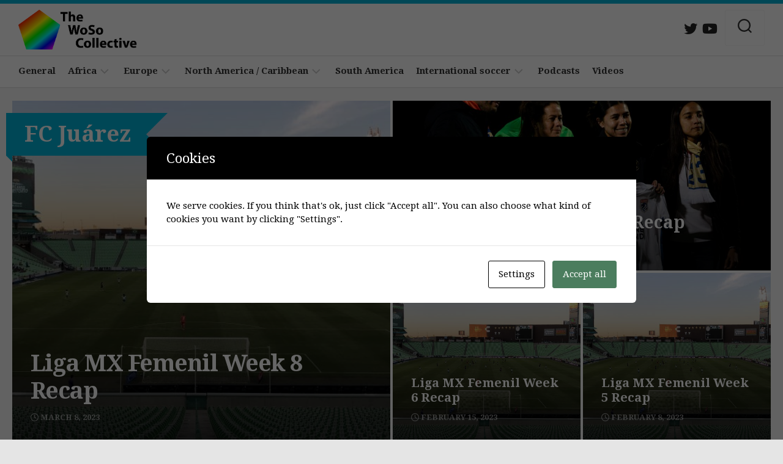

--- FILE ---
content_type: text/html; charset=UTF-8
request_url: https://www.wosocollective.com/topics/north-america-caribbean/liga-mx-femenil/fc-juarez/
body_size: 12365
content:
<!DOCTYPE html> 
<html class="no-js" lang="en-US">

<head>
	<meta charset="UTF-8">
	<meta name="viewport" content="width=device-width, initial-scale=1.0">
	<link rel="profile" href="https://gmpg.org/xfn/11">
		
	<meta name='robots' content='index, follow, max-image-preview:large, max-snippet:-1, max-video-preview:-1' />
<script>document.documentElement.className = document.documentElement.className.replace("no-js","js");</script>

	<!-- This site is optimized with the Yoast SEO plugin v26.8 - https://yoast.com/product/yoast-seo-wordpress/ -->
	<title>FC Juárez Archives - The WoSo Collective</title>
	<link rel="canonical" href="https://www.wosocollective.com/topics/north-america-caribbean/liga-mx-femenil/fc-juarez/" />
	<meta property="og:locale" content="en_US" />
	<meta property="og:type" content="article" />
	<meta property="og:title" content="FC Juárez Archives - The WoSo Collective" />
	<meta property="og:url" content="https://www.wosocollective.com/topics/north-america-caribbean/liga-mx-femenil/fc-juarez/" />
	<meta property="og:site_name" content="The WoSo Collective" />
	<meta name="twitter:card" content="summary_large_image" />
	<meta name="twitter:site" content="@woso_collective" />
	<script type="application/ld+json" class="yoast-schema-graph">{"@context":"https://schema.org","@graph":[{"@type":"CollectionPage","@id":"https://www.wosocollective.com/topics/north-america-caribbean/liga-mx-femenil/fc-juarez/","url":"https://www.wosocollective.com/topics/north-america-caribbean/liga-mx-femenil/fc-juarez/","name":"FC Juárez Archives - The WoSo Collective","isPartOf":{"@id":"https://www.wosocollective.com/#website"},"primaryImageOfPage":{"@id":"https://www.wosocollective.com/topics/north-america-caribbean/liga-mx-femenil/fc-juarez/#primaryimage"},"image":{"@id":"https://www.wosocollective.com/topics/north-america-caribbean/liga-mx-femenil/fc-juarez/#primaryimage"},"thumbnailUrl":"https://www.wosocollective.com/wp-content/uploads/2023/02/IMG_1727-scaled.jpg","breadcrumb":{"@id":"https://www.wosocollective.com/topics/north-america-caribbean/liga-mx-femenil/fc-juarez/#breadcrumb"},"inLanguage":"en-US"},{"@type":"ImageObject","inLanguage":"en-US","@id":"https://www.wosocollective.com/topics/north-america-caribbean/liga-mx-femenil/fc-juarez/#primaryimage","url":"https://www.wosocollective.com/wp-content/uploads/2023/02/IMG_1727-scaled.jpg","contentUrl":"https://www.wosocollective.com/wp-content/uploads/2023/02/IMG_1727-scaled.jpg","width":2560,"height":1920,"caption":"Liga MX Femenil match between Santos Laguna and Club América at Estadio TSM Corona. (Photo by Eugene Rupinski)"},{"@type":"BreadcrumbList","@id":"https://www.wosocollective.com/topics/north-america-caribbean/liga-mx-femenil/fc-juarez/#breadcrumb","itemListElement":[{"@type":"ListItem","position":1,"name":"Home","item":"https://www.wosocollective.com/"},{"@type":"ListItem","position":2,"name":"North America / Caribbean","item":"https://www.wosocollective.com/topics/north-america-caribbean/"},{"@type":"ListItem","position":3,"name":"Liga MX Femenil","item":"https://www.wosocollective.com/topics/north-america-caribbean/liga-mx-femenil/"},{"@type":"ListItem","position":4,"name":"FC Juárez"}]},{"@type":"WebSite","@id":"https://www.wosocollective.com/#website","url":"https://www.wosocollective.com/","name":"The WoSo Collective","description":"","publisher":{"@id":"https://www.wosocollective.com/#organization"},"potentialAction":[{"@type":"SearchAction","target":{"@type":"EntryPoint","urlTemplate":"https://www.wosocollective.com/?s={search_term_string}"},"query-input":{"@type":"PropertyValueSpecification","valueRequired":true,"valueName":"search_term_string"}}],"inLanguage":"en-US"},{"@type":"Organization","@id":"https://www.wosocollective.com/#organization","name":"The WoSo Collective","url":"https://www.wosocollective.com/","logo":{"@type":"ImageObject","inLanguage":"en-US","@id":"https://www.wosocollective.com/#/schema/logo/image/","url":"https://www.wosocollective.com/wp-content/uploads/2023/02/cropped-woso_collective__.png","contentUrl":"https://www.wosocollective.com/wp-content/uploads/2023/02/cropped-woso_collective__.png","width":1126,"height":378,"caption":"The WoSo Collective"},"image":{"@id":"https://www.wosocollective.com/#/schema/logo/image/"},"sameAs":["https://x.com/woso_collective","https://www.youtube.com/@wosocollective8219/"]}]}</script>
	<!-- / Yoast SEO plugin. -->


<link rel='dns-prefetch' href='//static.addtoany.com' />
<link rel='dns-prefetch' href='//fonts.googleapis.com' />
<link rel="alternate" type="application/rss+xml" title="The WoSo Collective &raquo; Feed" href="https://www.wosocollective.com/feed/" />
<link rel="alternate" type="application/rss+xml" title="The WoSo Collective &raquo; Comments Feed" href="https://www.wosocollective.com/comments/feed/" />
<link rel="alternate" type="application/rss+xml" title="The WoSo Collective &raquo; FC Juárez Category Feed" href="https://www.wosocollective.com/topics/north-america-caribbean/liga-mx-femenil/fc-juarez/feed/" />
		<!-- This site uses the Google Analytics by MonsterInsights plugin v9.11.1 - Using Analytics tracking - https://www.monsterinsights.com/ -->
							<script src="//www.googletagmanager.com/gtag/js?id=G-TWEFZD43GP"  data-cfasync="false" data-wpfc-render="false" type="text/javascript" async></script>
			<script data-cfasync="false" data-wpfc-render="false" type="text/javascript">
				var mi_version = '9.11.1';
				var mi_track_user = true;
				var mi_no_track_reason = '';
								var MonsterInsightsDefaultLocations = {"page_location":"https:\/\/www.wosocollective.com\/topics\/north-america-caribbean\/liga-mx-femenil\/fc-juarez\/","page_referrer":"https:\/\/www.wosocollective.com\/tag\/andrea-pereira"};
								if ( typeof MonsterInsightsPrivacyGuardFilter === 'function' ) {
					var MonsterInsightsLocations = (typeof MonsterInsightsExcludeQuery === 'object') ? MonsterInsightsPrivacyGuardFilter( MonsterInsightsExcludeQuery ) : MonsterInsightsPrivacyGuardFilter( MonsterInsightsDefaultLocations );
				} else {
					var MonsterInsightsLocations = (typeof MonsterInsightsExcludeQuery === 'object') ? MonsterInsightsExcludeQuery : MonsterInsightsDefaultLocations;
				}

								var disableStrs = [
										'ga-disable-G-TWEFZD43GP',
									];

				/* Function to detect opted out users */
				function __gtagTrackerIsOptedOut() {
					for (var index = 0; index < disableStrs.length; index++) {
						if (document.cookie.indexOf(disableStrs[index] + '=true') > -1) {
							return true;
						}
					}

					return false;
				}

				/* Disable tracking if the opt-out cookie exists. */
				if (__gtagTrackerIsOptedOut()) {
					for (var index = 0; index < disableStrs.length; index++) {
						window[disableStrs[index]] = true;
					}
				}

				/* Opt-out function */
				function __gtagTrackerOptout() {
					for (var index = 0; index < disableStrs.length; index++) {
						document.cookie = disableStrs[index] + '=true; expires=Thu, 31 Dec 2099 23:59:59 UTC; path=/';
						window[disableStrs[index]] = true;
					}
				}

				if ('undefined' === typeof gaOptout) {
					function gaOptout() {
						__gtagTrackerOptout();
					}
				}
								window.dataLayer = window.dataLayer || [];

				window.MonsterInsightsDualTracker = {
					helpers: {},
					trackers: {},
				};
				if (mi_track_user) {
					function __gtagDataLayer() {
						dataLayer.push(arguments);
					}

					function __gtagTracker(type, name, parameters) {
						if (!parameters) {
							parameters = {};
						}

						if (parameters.send_to) {
							__gtagDataLayer.apply(null, arguments);
							return;
						}

						if (type === 'event') {
														parameters.send_to = monsterinsights_frontend.v4_id;
							var hookName = name;
							if (typeof parameters['event_category'] !== 'undefined') {
								hookName = parameters['event_category'] + ':' + name;
							}

							if (typeof MonsterInsightsDualTracker.trackers[hookName] !== 'undefined') {
								MonsterInsightsDualTracker.trackers[hookName](parameters);
							} else {
								__gtagDataLayer('event', name, parameters);
							}
							
						} else {
							__gtagDataLayer.apply(null, arguments);
						}
					}

					__gtagTracker('js', new Date());
					__gtagTracker('set', {
						'developer_id.dZGIzZG': true,
											});
					if ( MonsterInsightsLocations.page_location ) {
						__gtagTracker('set', MonsterInsightsLocations);
					}
										__gtagTracker('config', 'G-TWEFZD43GP', {"forceSSL":"true","link_attribution":"true"} );
										window.gtag = __gtagTracker;										(function () {
						/* https://developers.google.com/analytics/devguides/collection/analyticsjs/ */
						/* ga and __gaTracker compatibility shim. */
						var noopfn = function () {
							return null;
						};
						var newtracker = function () {
							return new Tracker();
						};
						var Tracker = function () {
							return null;
						};
						var p = Tracker.prototype;
						p.get = noopfn;
						p.set = noopfn;
						p.send = function () {
							var args = Array.prototype.slice.call(arguments);
							args.unshift('send');
							__gaTracker.apply(null, args);
						};
						var __gaTracker = function () {
							var len = arguments.length;
							if (len === 0) {
								return;
							}
							var f = arguments[len - 1];
							if (typeof f !== 'object' || f === null || typeof f.hitCallback !== 'function') {
								if ('send' === arguments[0]) {
									var hitConverted, hitObject = false, action;
									if ('event' === arguments[1]) {
										if ('undefined' !== typeof arguments[3]) {
											hitObject = {
												'eventAction': arguments[3],
												'eventCategory': arguments[2],
												'eventLabel': arguments[4],
												'value': arguments[5] ? arguments[5] : 1,
											}
										}
									}
									if ('pageview' === arguments[1]) {
										if ('undefined' !== typeof arguments[2]) {
											hitObject = {
												'eventAction': 'page_view',
												'page_path': arguments[2],
											}
										}
									}
									if (typeof arguments[2] === 'object') {
										hitObject = arguments[2];
									}
									if (typeof arguments[5] === 'object') {
										Object.assign(hitObject, arguments[5]);
									}
									if ('undefined' !== typeof arguments[1].hitType) {
										hitObject = arguments[1];
										if ('pageview' === hitObject.hitType) {
											hitObject.eventAction = 'page_view';
										}
									}
									if (hitObject) {
										action = 'timing' === arguments[1].hitType ? 'timing_complete' : hitObject.eventAction;
										hitConverted = mapArgs(hitObject);
										__gtagTracker('event', action, hitConverted);
									}
								}
								return;
							}

							function mapArgs(args) {
								var arg, hit = {};
								var gaMap = {
									'eventCategory': 'event_category',
									'eventAction': 'event_action',
									'eventLabel': 'event_label',
									'eventValue': 'event_value',
									'nonInteraction': 'non_interaction',
									'timingCategory': 'event_category',
									'timingVar': 'name',
									'timingValue': 'value',
									'timingLabel': 'event_label',
									'page': 'page_path',
									'location': 'page_location',
									'title': 'page_title',
									'referrer' : 'page_referrer',
								};
								for (arg in args) {
																		if (!(!args.hasOwnProperty(arg) || !gaMap.hasOwnProperty(arg))) {
										hit[gaMap[arg]] = args[arg];
									} else {
										hit[arg] = args[arg];
									}
								}
								return hit;
							}

							try {
								f.hitCallback();
							} catch (ex) {
							}
						};
						__gaTracker.create = newtracker;
						__gaTracker.getByName = newtracker;
						__gaTracker.getAll = function () {
							return [];
						};
						__gaTracker.remove = noopfn;
						__gaTracker.loaded = true;
						window['__gaTracker'] = __gaTracker;
					})();
									} else {
										console.log("");
					(function () {
						function __gtagTracker() {
							return null;
						}

						window['__gtagTracker'] = __gtagTracker;
						window['gtag'] = __gtagTracker;
					})();
									}
			</script>
							<!-- / Google Analytics by MonsterInsights -->
		<style id='wp-img-auto-sizes-contain-inline-css' type='text/css'>
img:is([sizes=auto i],[sizes^="auto," i]){contain-intrinsic-size:3000px 1500px}
/*# sourceURL=wp-img-auto-sizes-contain-inline-css */
</style>

<style id='wp-emoji-styles-inline-css' type='text/css'>

	img.wp-smiley, img.emoji {
		display: inline !important;
		border: none !important;
		box-shadow: none !important;
		height: 1em !important;
		width: 1em !important;
		margin: 0 0.07em !important;
		vertical-align: -0.1em !important;
		background: none !important;
		padding: 0 !important;
	}
/*# sourceURL=wp-emoji-styles-inline-css */
</style>
<link rel='stylesheet' id='wp-block-library-css' href='https://www.wosocollective.com/wp-includes/css/dist/block-library/style.min.css?ver=4a5d9e42b89d70654097746ac25f86b9' type='text/css' media='all' />
<style id='global-styles-inline-css' type='text/css'>
:root{--wp--preset--aspect-ratio--square: 1;--wp--preset--aspect-ratio--4-3: 4/3;--wp--preset--aspect-ratio--3-4: 3/4;--wp--preset--aspect-ratio--3-2: 3/2;--wp--preset--aspect-ratio--2-3: 2/3;--wp--preset--aspect-ratio--16-9: 16/9;--wp--preset--aspect-ratio--9-16: 9/16;--wp--preset--color--black: #000000;--wp--preset--color--cyan-bluish-gray: #abb8c3;--wp--preset--color--white: #ffffff;--wp--preset--color--pale-pink: #f78da7;--wp--preset--color--vivid-red: #cf2e2e;--wp--preset--color--luminous-vivid-orange: #ff6900;--wp--preset--color--luminous-vivid-amber: #fcb900;--wp--preset--color--light-green-cyan: #7bdcb5;--wp--preset--color--vivid-green-cyan: #00d084;--wp--preset--color--pale-cyan-blue: #8ed1fc;--wp--preset--color--vivid-cyan-blue: #0693e3;--wp--preset--color--vivid-purple: #9b51e0;--wp--preset--gradient--vivid-cyan-blue-to-vivid-purple: linear-gradient(135deg,rgb(6,147,227) 0%,rgb(155,81,224) 100%);--wp--preset--gradient--light-green-cyan-to-vivid-green-cyan: linear-gradient(135deg,rgb(122,220,180) 0%,rgb(0,208,130) 100%);--wp--preset--gradient--luminous-vivid-amber-to-luminous-vivid-orange: linear-gradient(135deg,rgb(252,185,0) 0%,rgb(255,105,0) 100%);--wp--preset--gradient--luminous-vivid-orange-to-vivid-red: linear-gradient(135deg,rgb(255,105,0) 0%,rgb(207,46,46) 100%);--wp--preset--gradient--very-light-gray-to-cyan-bluish-gray: linear-gradient(135deg,rgb(238,238,238) 0%,rgb(169,184,195) 100%);--wp--preset--gradient--cool-to-warm-spectrum: linear-gradient(135deg,rgb(74,234,220) 0%,rgb(151,120,209) 20%,rgb(207,42,186) 40%,rgb(238,44,130) 60%,rgb(251,105,98) 80%,rgb(254,248,76) 100%);--wp--preset--gradient--blush-light-purple: linear-gradient(135deg,rgb(255,206,236) 0%,rgb(152,150,240) 100%);--wp--preset--gradient--blush-bordeaux: linear-gradient(135deg,rgb(254,205,165) 0%,rgb(254,45,45) 50%,rgb(107,0,62) 100%);--wp--preset--gradient--luminous-dusk: linear-gradient(135deg,rgb(255,203,112) 0%,rgb(199,81,192) 50%,rgb(65,88,208) 100%);--wp--preset--gradient--pale-ocean: linear-gradient(135deg,rgb(255,245,203) 0%,rgb(182,227,212) 50%,rgb(51,167,181) 100%);--wp--preset--gradient--electric-grass: linear-gradient(135deg,rgb(202,248,128) 0%,rgb(113,206,126) 100%);--wp--preset--gradient--midnight: linear-gradient(135deg,rgb(2,3,129) 0%,rgb(40,116,252) 100%);--wp--preset--font-size--small: 13px;--wp--preset--font-size--medium: 20px;--wp--preset--font-size--large: 36px;--wp--preset--font-size--x-large: 42px;--wp--preset--spacing--20: 0.44rem;--wp--preset--spacing--30: 0.67rem;--wp--preset--spacing--40: 1rem;--wp--preset--spacing--50: 1.5rem;--wp--preset--spacing--60: 2.25rem;--wp--preset--spacing--70: 3.38rem;--wp--preset--spacing--80: 5.06rem;--wp--preset--shadow--natural: 6px 6px 9px rgba(0, 0, 0, 0.2);--wp--preset--shadow--deep: 12px 12px 50px rgba(0, 0, 0, 0.4);--wp--preset--shadow--sharp: 6px 6px 0px rgba(0, 0, 0, 0.2);--wp--preset--shadow--outlined: 6px 6px 0px -3px rgb(255, 255, 255), 6px 6px rgb(0, 0, 0);--wp--preset--shadow--crisp: 6px 6px 0px rgb(0, 0, 0);}:where(.is-layout-flex){gap: 0.5em;}:where(.is-layout-grid){gap: 0.5em;}body .is-layout-flex{display: flex;}.is-layout-flex{flex-wrap: wrap;align-items: center;}.is-layout-flex > :is(*, div){margin: 0;}body .is-layout-grid{display: grid;}.is-layout-grid > :is(*, div){margin: 0;}:where(.wp-block-columns.is-layout-flex){gap: 2em;}:where(.wp-block-columns.is-layout-grid){gap: 2em;}:where(.wp-block-post-template.is-layout-flex){gap: 1.25em;}:where(.wp-block-post-template.is-layout-grid){gap: 1.25em;}.has-black-color{color: var(--wp--preset--color--black) !important;}.has-cyan-bluish-gray-color{color: var(--wp--preset--color--cyan-bluish-gray) !important;}.has-white-color{color: var(--wp--preset--color--white) !important;}.has-pale-pink-color{color: var(--wp--preset--color--pale-pink) !important;}.has-vivid-red-color{color: var(--wp--preset--color--vivid-red) !important;}.has-luminous-vivid-orange-color{color: var(--wp--preset--color--luminous-vivid-orange) !important;}.has-luminous-vivid-amber-color{color: var(--wp--preset--color--luminous-vivid-amber) !important;}.has-light-green-cyan-color{color: var(--wp--preset--color--light-green-cyan) !important;}.has-vivid-green-cyan-color{color: var(--wp--preset--color--vivid-green-cyan) !important;}.has-pale-cyan-blue-color{color: var(--wp--preset--color--pale-cyan-blue) !important;}.has-vivid-cyan-blue-color{color: var(--wp--preset--color--vivid-cyan-blue) !important;}.has-vivid-purple-color{color: var(--wp--preset--color--vivid-purple) !important;}.has-black-background-color{background-color: var(--wp--preset--color--black) !important;}.has-cyan-bluish-gray-background-color{background-color: var(--wp--preset--color--cyan-bluish-gray) !important;}.has-white-background-color{background-color: var(--wp--preset--color--white) !important;}.has-pale-pink-background-color{background-color: var(--wp--preset--color--pale-pink) !important;}.has-vivid-red-background-color{background-color: var(--wp--preset--color--vivid-red) !important;}.has-luminous-vivid-orange-background-color{background-color: var(--wp--preset--color--luminous-vivid-orange) !important;}.has-luminous-vivid-amber-background-color{background-color: var(--wp--preset--color--luminous-vivid-amber) !important;}.has-light-green-cyan-background-color{background-color: var(--wp--preset--color--light-green-cyan) !important;}.has-vivid-green-cyan-background-color{background-color: var(--wp--preset--color--vivid-green-cyan) !important;}.has-pale-cyan-blue-background-color{background-color: var(--wp--preset--color--pale-cyan-blue) !important;}.has-vivid-cyan-blue-background-color{background-color: var(--wp--preset--color--vivid-cyan-blue) !important;}.has-vivid-purple-background-color{background-color: var(--wp--preset--color--vivid-purple) !important;}.has-black-border-color{border-color: var(--wp--preset--color--black) !important;}.has-cyan-bluish-gray-border-color{border-color: var(--wp--preset--color--cyan-bluish-gray) !important;}.has-white-border-color{border-color: var(--wp--preset--color--white) !important;}.has-pale-pink-border-color{border-color: var(--wp--preset--color--pale-pink) !important;}.has-vivid-red-border-color{border-color: var(--wp--preset--color--vivid-red) !important;}.has-luminous-vivid-orange-border-color{border-color: var(--wp--preset--color--luminous-vivid-orange) !important;}.has-luminous-vivid-amber-border-color{border-color: var(--wp--preset--color--luminous-vivid-amber) !important;}.has-light-green-cyan-border-color{border-color: var(--wp--preset--color--light-green-cyan) !important;}.has-vivid-green-cyan-border-color{border-color: var(--wp--preset--color--vivid-green-cyan) !important;}.has-pale-cyan-blue-border-color{border-color: var(--wp--preset--color--pale-cyan-blue) !important;}.has-vivid-cyan-blue-border-color{border-color: var(--wp--preset--color--vivid-cyan-blue) !important;}.has-vivid-purple-border-color{border-color: var(--wp--preset--color--vivid-purple) !important;}.has-vivid-cyan-blue-to-vivid-purple-gradient-background{background: var(--wp--preset--gradient--vivid-cyan-blue-to-vivid-purple) !important;}.has-light-green-cyan-to-vivid-green-cyan-gradient-background{background: var(--wp--preset--gradient--light-green-cyan-to-vivid-green-cyan) !important;}.has-luminous-vivid-amber-to-luminous-vivid-orange-gradient-background{background: var(--wp--preset--gradient--luminous-vivid-amber-to-luminous-vivid-orange) !important;}.has-luminous-vivid-orange-to-vivid-red-gradient-background{background: var(--wp--preset--gradient--luminous-vivid-orange-to-vivid-red) !important;}.has-very-light-gray-to-cyan-bluish-gray-gradient-background{background: var(--wp--preset--gradient--very-light-gray-to-cyan-bluish-gray) !important;}.has-cool-to-warm-spectrum-gradient-background{background: var(--wp--preset--gradient--cool-to-warm-spectrum) !important;}.has-blush-light-purple-gradient-background{background: var(--wp--preset--gradient--blush-light-purple) !important;}.has-blush-bordeaux-gradient-background{background: var(--wp--preset--gradient--blush-bordeaux) !important;}.has-luminous-dusk-gradient-background{background: var(--wp--preset--gradient--luminous-dusk) !important;}.has-pale-ocean-gradient-background{background: var(--wp--preset--gradient--pale-ocean) !important;}.has-electric-grass-gradient-background{background: var(--wp--preset--gradient--electric-grass) !important;}.has-midnight-gradient-background{background: var(--wp--preset--gradient--midnight) !important;}.has-small-font-size{font-size: var(--wp--preset--font-size--small) !important;}.has-medium-font-size{font-size: var(--wp--preset--font-size--medium) !important;}.has-large-font-size{font-size: var(--wp--preset--font-size--large) !important;}.has-x-large-font-size{font-size: var(--wp--preset--font-size--x-large) !important;}
/*# sourceURL=global-styles-inline-css */
</style>

<style id='classic-theme-styles-inline-css' type='text/css'>
/*! This file is auto-generated */
.wp-block-button__link{color:#fff;background-color:#32373c;border-radius:9999px;box-shadow:none;text-decoration:none;padding:calc(.667em + 2px) calc(1.333em + 2px);font-size:1.125em}.wp-block-file__button{background:#32373c;color:#fff;text-decoration:none}
/*# sourceURL=/wp-includes/css/classic-themes.min.css */
</style>
<link rel='stylesheet' id='cookies-and-content-security-policy-css' href='https://www.wosocollective.com/wp-content/plugins/cookies-and-content-security-policy/css/cookies-and-content-security-policy.min.css?ver=2.35' type='text/css' media='all' />
<link rel='stylesheet' id='agnar-style-css' href='https://www.wosocollective.com/wp-content/themes/agnar/style.css?ver=4a5d9e42b89d70654097746ac25f86b9' type='text/css' media='all' />
<style id='agnar-style-inline-css' type='text/css'>
body { font-family: "Droid Serif", serif; }

#footer-bottom { background-color: #00b2d7; border-top: none; }
#footer-bottom #copyright, 
#footer-bottom #credit { color: rgba(255,255,255,0.75); }
#footer-bottom a { color: #fff; }
#footer .social-links .social-tooltip { color: #fff; }
				
.site-title a img { max-height: 65px; }
img { -webkit-border-radius: 2px; border-radius: 2px; }
.site-title a, .site-description { color: #blank; }

/*# sourceURL=agnar-style-inline-css */
</style>
<link rel='stylesheet' id='agnar-responsive-css' href='https://www.wosocollective.com/wp-content/themes/agnar/responsive.css?ver=4a5d9e42b89d70654097746ac25f86b9' type='text/css' media='all' />
<link rel='stylesheet' id='agnar-font-awesome-css' href='https://www.wosocollective.com/wp-content/themes/agnar/fonts/all.min.css?ver=4a5d9e42b89d70654097746ac25f86b9' type='text/css' media='all' />
<link rel='stylesheet' id='droid-serif-css' href='//fonts.googleapis.com/css?family=Droid+Serif%3A400%2C400italic%2C700&#038;ver=6.9' type='text/css' media='all' />
<link rel='stylesheet' id='addtoany-css' href='https://www.wosocollective.com/wp-content/plugins/add-to-any/addtoany.min.css?ver=1.16' type='text/css' media='all' />
<script type="text/javascript" src="https://www.wosocollective.com/wp-content/plugins/google-analytics-for-wordpress/assets/js/frontend-gtag.min.js?ver=9.11.1" id="monsterinsights-frontend-script-js" async="async" data-wp-strategy="async"></script>
<script data-cfasync="false" data-wpfc-render="false" type="text/javascript" id='monsterinsights-frontend-script-js-extra'>/* <![CDATA[ */
var monsterinsights_frontend = {"js_events_tracking":"true","download_extensions":"doc,pdf,ppt,zip,xls,docx,pptx,xlsx","inbound_paths":"[{\"path\":\"\\\/go\\\/\",\"label\":\"affiliate\"},{\"path\":\"\\\/recommend\\\/\",\"label\":\"affiliate\"}]","home_url":"https:\/\/www.wosocollective.com","hash_tracking":"false","v4_id":"G-TWEFZD43GP"};/* ]]> */
</script>
<script type="text/javascript" id="addtoany-core-js-before">
/* <![CDATA[ */
window.a2a_config=window.a2a_config||{};a2a_config.callbacks=[];a2a_config.overlays=[];a2a_config.templates={};
a2a_config.callbacks.push({ready:function(){document.querySelectorAll(".a2a_s_undefined").forEach(function(emptyIcon){emptyIcon.parentElement.style.display="none";})}});

//# sourceURL=addtoany-core-js-before
/* ]]> */
</script>
<script type="text/javascript" defer src="https://static.addtoany.com/menu/page.js" id="addtoany-core-js"></script>
<script type="text/javascript" src="https://www.wosocollective.com/wp-includes/js/jquery/jquery.min.js?ver=3.7.1" id="jquery-core-js"></script>
<script type="text/javascript" src="https://www.wosocollective.com/wp-includes/js/jquery/jquery-migrate.min.js?ver=3.4.1" id="jquery-migrate-js"></script>
<script type="text/javascript" defer src="https://www.wosocollective.com/wp-content/plugins/add-to-any/addtoany.min.js?ver=1.1" id="addtoany-jquery-js"></script>
<script type="text/javascript" src="https://www.wosocollective.com/wp-content/themes/agnar/js/jquery.flexslider.min.js?ver=4a5d9e42b89d70654097746ac25f86b9" id="agnar-flexslider-js"></script>
<link rel="https://api.w.org/" href="https://www.wosocollective.com/wp-json/" /><link rel="alternate" title="JSON" type="application/json" href="https://www.wosocollective.com/wp-json/wp/v2/categories/67" /><link rel="EditURI" type="application/rsd+xml" title="RSD" href="https://www.wosocollective.com/xmlrpc.php?rsd" />
<style type="text/css" id="cookies-and-content-security-policy-css-custom"></style><link rel="icon" href="https://www.wosocollective.com/wp-content/uploads/2023/01/cropped-wosocollective-logo-1-32x32.png" sizes="32x32" />
<link rel="icon" href="https://www.wosocollective.com/wp-content/uploads/2023/01/cropped-wosocollective-logo-1-192x192.png" sizes="192x192" />
<link rel="apple-touch-icon" href="https://www.wosocollective.com/wp-content/uploads/2023/01/cropped-wosocollective-logo-1-180x180.png" />
<meta name="msapplication-TileImage" content="https://www.wosocollective.com/wp-content/uploads/2023/01/cropped-wosocollective-logo-1-270x270.png" />
		<style type="text/css" id="wp-custom-css">
			figcaption.wp-element-caption em {
	text-align: left;
	font-size: 0.8em;
}

.entry .wp-block-image figcaption
{
	text-align: left;
}

div.page-title.group div.pad.group
{
	background-color: #00b2d7;
}		</style>
		<style id="kirki-inline-styles"></style></head>

<body data-rsssl=1 class="archive category category-fc-juarez category-67 wp-custom-logo wp-theme-agnar col-1c full-width mobile-menu logged-out">


<a class="skip-link screen-reader-text" href="#page">Skip to content</a>

<div id="wrapper">

	<header id="header">
		
					<div id="wrap-nav-mobile" class="wrap-nav">
						<nav id="nav-mobile-nav" class="main-navigation nav-menu">
			<button class="menu-toggle" aria-controls="primary-menu" aria-expanded="false">
				<span class="screen-reader-text">Expand Menu</span><div class="menu-toggle-icon"><span></span><span></span><span></span></div>			</button>
			<div class="menu-front-page-container"><ul id="nav-mobile" class="menu"><li id="menu-item-618" class="menu-item menu-item-type-taxonomy menu-item-object-category menu-item-618"><span class="menu-item-wrapper"><a href="https://www.wosocollective.com/topics/general/">General</a></span></li>
<li id="menu-item-614" class="menu-item menu-item-type-taxonomy menu-item-object-category menu-item-has-children menu-item-614"><span class="menu-item-wrapper has-arrow"><a href="https://www.wosocollective.com/topics/africa/">Africa</a><button onClick="alxMediaMenu.toggleItem(this)"><span class="screen-reader-text">Toggle Child Menu</span><svg class="svg-icon" aria-hidden="true" role="img" focusable="false" xmlns="http://www.w3.org/2000/svg" width="14" height="8" viewBox="0 0 20 12"><polygon fill="" fill-rule="evenodd" points="1319.899 365.778 1327.678 358 1329.799 360.121 1319.899 370.021 1310 360.121 1312.121 358" transform="translate(-1310 -358)"></polygon></svg></button></span>
<ul class="sub-menu">
	<li id="menu-item-615" class="menu-item menu-item-type-taxonomy menu-item-object-category menu-item-615"><span class="menu-item-wrapper"><a href="https://www.wosocollective.com/topics/africa/burundi/">Burundi</a></span></li>
	<li id="menu-item-628" class="menu-item menu-item-type-taxonomy menu-item-object-category menu-item-628"><span class="menu-item-wrapper"><a href="https://www.wosocollective.com/topics/africa/liberia/">Liberia</a></span></li>
	<li id="menu-item-632" class="menu-item menu-item-type-taxonomy menu-item-object-category menu-item-632"><span class="menu-item-wrapper"><a href="https://www.wosocollective.com/topics/africa/rwanda/">Rwanda</a></span></li>
	<li id="menu-item-633" class="menu-item menu-item-type-taxonomy menu-item-object-category menu-item-633"><span class="menu-item-wrapper"><a href="https://www.wosocollective.com/topics/africa/sierra-leone/">Sierra Leone</a></span></li>
</ul>
</li>
<li id="menu-item-648" class="menu-item menu-item-type-taxonomy menu-item-object-category menu-item-has-children menu-item-648"><span class="menu-item-wrapper has-arrow"><a href="https://www.wosocollective.com/topics/europe/">Europe</a><button onClick="alxMediaMenu.toggleItem(this)"><span class="screen-reader-text">Toggle Child Menu</span><svg class="svg-icon" aria-hidden="true" role="img" focusable="false" xmlns="http://www.w3.org/2000/svg" width="14" height="8" viewBox="0 0 20 12"><polygon fill="" fill-rule="evenodd" points="1319.899 365.778 1327.678 358 1329.799 360.121 1319.899 370.021 1310 360.121 1312.121 358" transform="translate(-1310 -358)"></polygon></svg></button></span>
<ul class="sub-menu">
	<li id="menu-item-616" class="menu-item menu-item-type-taxonomy menu-item-object-category menu-item-616"><span class="menu-item-wrapper"><a href="https://www.wosocollective.com/topics/europe/fawsl/">FA WSL</a></span></li>
	<li id="menu-item-617" class="menu-item menu-item-type-taxonomy menu-item-object-category menu-item-617"><span class="menu-item-wrapper"><a href="https://www.wosocollective.com/topics/europe/frauen-bundesliga/">Frauen Bundesliga</a></span></li>
	<li id="menu-item-610" class="menu-item menu-item-type-taxonomy menu-item-object-category menu-item-610"><span class="menu-item-wrapper"><a href="https://www.wosocollective.com/topics/europe/uefa-womens-champions-league/">UEFA Women&#8217;s Champions League</a></span></li>
</ul>
</li>
<li id="menu-item-649" class="menu-item menu-item-type-taxonomy menu-item-object-category current-category-ancestor menu-item-has-children menu-item-649"><span class="menu-item-wrapper has-arrow"><a href="https://www.wosocollective.com/topics/north-america-caribbean/">North America / Caribbean</a><button onClick="alxMediaMenu.toggleItem(this)"><span class="screen-reader-text">Toggle Child Menu</span><svg class="svg-icon" aria-hidden="true" role="img" focusable="false" xmlns="http://www.w3.org/2000/svg" width="14" height="8" viewBox="0 0 20 12"><polygon fill="" fill-rule="evenodd" points="1319.899 365.778 1327.678 358 1329.799 360.121 1319.899 370.021 1310 360.121 1312.121 358" transform="translate(-1310 -358)"></polygon></svg></button></span>
<ul class="sub-menu">
	<li id="menu-item-629" class="menu-item menu-item-type-taxonomy menu-item-object-category current-category-ancestor menu-item-629"><span class="menu-item-wrapper"><a href="https://www.wosocollective.com/topics/north-america-caribbean/liga-mx-femenil/">Liga MX Femenil</a></span></li>
	<li id="menu-item-630" class="menu-item menu-item-type-taxonomy menu-item-object-category menu-item-630"><span class="menu-item-wrapper"><a href="https://www.wosocollective.com/topics/north-america-caribbean/nwsl/">NWSL</a></span></li>
</ul>
</li>
<li id="menu-item-650" class="menu-item menu-item-type-taxonomy menu-item-object-category menu-item-650"><span class="menu-item-wrapper"><a href="https://www.wosocollective.com/topics/south-america/">South America</a></span></li>
<li id="menu-item-619" class="menu-item menu-item-type-taxonomy menu-item-object-category menu-item-has-children menu-item-619"><span class="menu-item-wrapper has-arrow"><a href="https://www.wosocollective.com/topics/international/">International soccer</a><button onClick="alxMediaMenu.toggleItem(this)"><span class="screen-reader-text">Toggle Child Menu</span><svg class="svg-icon" aria-hidden="true" role="img" focusable="false" xmlns="http://www.w3.org/2000/svg" width="14" height="8" viewBox="0 0 20 12"><polygon fill="" fill-rule="evenodd" points="1319.899 365.778 1327.678 358 1329.799 360.121 1319.899 370.021 1310 360.121 1312.121 358" transform="translate(-1310 -358)"></polygon></svg></button></span>
<ul class="sub-menu">
	<li id="menu-item-620" class="menu-item menu-item-type-taxonomy menu-item-object-category menu-item-620"><span class="menu-item-wrapper"><a href="https://www.wosocollective.com/topics/international/brazil/">Brazil</a></span></li>
	<li id="menu-item-621" class="menu-item menu-item-type-taxonomy menu-item-object-category menu-item-621"><span class="menu-item-wrapper"><a href="https://www.wosocollective.com/topics/international/canada/">Canada</a></span></li>
	<li id="menu-item-623" class="menu-item menu-item-type-taxonomy menu-item-object-category menu-item-623"><span class="menu-item-wrapper"><a href="https://www.wosocollective.com/topics/international/mexico-international/">Mexico</a></span></li>
	<li id="menu-item-624" class="menu-item menu-item-type-taxonomy menu-item-object-category menu-item-624"><span class="menu-item-wrapper"><a href="https://www.wosocollective.com/topics/international/new-zealand/">New Zealand</a></span></li>
	<li id="menu-item-625" class="menu-item menu-item-type-taxonomy menu-item-object-category menu-item-625"><span class="menu-item-wrapper"><a href="https://www.wosocollective.com/topics/international/nigeria-international/">Nigeria</a></span></li>
	<li id="menu-item-626" class="menu-item menu-item-type-taxonomy menu-item-object-category menu-item-626"><span class="menu-item-wrapper"><a href="https://www.wosocollective.com/topics/international/shebelieves-cup/">SheBelieves Cup</a></span></li>
	<li id="menu-item-627" class="menu-item menu-item-type-taxonomy menu-item-object-category menu-item-627"><span class="menu-item-wrapper"><a href="https://www.wosocollective.com/topics/international/uswnt/">United States</a></span></li>
	<li id="menu-item-622" class="menu-item menu-item-type-taxonomy menu-item-object-category menu-item-622"><span class="menu-item-wrapper"><a href="https://www.wosocollective.com/topics/international/japan/">Japan</a></span></li>
</ul>
</li>
<li id="menu-item-631" class="menu-item menu-item-type-taxonomy menu-item-object-category menu-item-631"><span class="menu-item-wrapper"><a href="https://www.wosocollective.com/topics/podcasts/">Podcasts</a></span></li>
<li id="menu-item-611" class="menu-item menu-item-type-taxonomy menu-item-object-category menu-item-611"><span class="menu-item-wrapper"><a href="https://www.wosocollective.com/topics/videos/">Videos</a></span></li>
</ul></div>		</nav>
					</div>
				
				
				
		<div id="header-sticky">
			
			<div id="header-content">
				<div class="container-inner">
					<div class="group pad">
						<p class="site-title"><a href="https://www.wosocollective.com/" rel="home"><img src="https://www.wosocollective.com/wp-content/uploads/2023/02/cropped-woso_collective__.png" alt="The WoSo Collective"></a></p>
												
													<ul class="social-links"><li><a rel="nofollow" class="social-tooltip" title="Twitter" href="https://twitter.com/woso_collective" ><i class="fab fa-twitter" ></i></a></li><li><a rel="nofollow" class="social-tooltip" title="YouTube" href="https://www.youtube.com/@wosocollective8219/" ><i class="fab fa-youtube" ></i></a></li></ul>												
													<div class="container">
								<div class="search-trap-focus">
									<button class="toggle-search">
										<svg class="svg-icon" id="svg-search" aria-hidden="true" role="img" focusable="false" xmlns="http://www.w3.org/2000/svg" width="23" height="23" viewBox="0 0 23 23"><path d="M38.710696,48.0601792 L43,52.3494831 L41.3494831,54 L37.0601792,49.710696 C35.2632422,51.1481185 32.9839107,52.0076499 30.5038249,52.0076499 C24.7027226,52.0076499 20,47.3049272 20,41.5038249 C20,35.7027226 24.7027226,31 30.5038249,31 C36.3049272,31 41.0076499,35.7027226 41.0076499,41.5038249 C41.0076499,43.9839107 40.1481185,46.2632422 38.710696,48.0601792 Z M36.3875844,47.1716785 C37.8030221,45.7026647 38.6734666,43.7048964 38.6734666,41.5038249 C38.6734666,36.9918565 35.0157934,33.3341833 30.5038249,33.3341833 C25.9918565,33.3341833 22.3341833,36.9918565 22.3341833,41.5038249 C22.3341833,46.0157934 25.9918565,49.6734666 30.5038249,49.6734666 C32.7048964,49.6734666 34.7026647,48.8030221 36.1716785,47.3875844 C36.2023931,47.347638 36.2360451,47.3092237 36.2726343,47.2726343 C36.3092237,47.2360451 36.347638,47.2023931 36.3875844,47.1716785 Z" transform="translate(-20 -31)"></path></svg>
										<svg class="svg-icon" id="svg-close" aria-hidden="true" role="img" focusable="false" xmlns="http://www.w3.org/2000/svg" width="23" height="23" viewBox="0 0 16 16"><polygon fill="" fill-rule="evenodd" points="6.852 7.649 .399 1.195 1.445 .149 7.899 6.602 14.352 .149 15.399 1.195 8.945 7.649 15.399 14.102 14.352 15.149 7.899 8.695 1.445 15.149 .399 14.102"></polygon></svg>
									</button>
									<div class="search-expand">
										<div class="search-expand-inner">
											<form method="get" class="searchform themeform" action="https://www.wosocollective.com/">
	<div>
		<input type="text" class="search" name="s" onblur="if(this.value=='')this.value='To search type and hit enter';" onfocus="if(this.value=='To search type and hit enter')this.value='';" value="To search type and hit enter" />
	</div>
</form>										</div>
									</div>
								</div>
							</div><!--/.container-->
												
					</div>
				</div>
			</div><!--/#header-content-->	
			
		</div><!--/#header-sticky-->	
		
					<div id="wrap-nav-header" class="wrap-nav">
				<div class="container-inner">
							<nav id="nav-header-nav" class="main-navigation nav-menu">
			<button class="menu-toggle" aria-controls="primary-menu" aria-expanded="false">
				<span class="screen-reader-text">Expand Menu</span><div class="menu-toggle-icon"><span></span><span></span><span></span></div>			</button>
			<div class="menu-front-page-container"><ul id="nav-header" class="menu"><li class="menu-item menu-item-type-taxonomy menu-item-object-category menu-item-618"><span class="menu-item-wrapper"><a href="https://www.wosocollective.com/topics/general/">General</a></span></li>
<li class="menu-item menu-item-type-taxonomy menu-item-object-category menu-item-has-children menu-item-614"><span class="menu-item-wrapper has-arrow"><a href="https://www.wosocollective.com/topics/africa/">Africa</a><button onClick="alxMediaMenu.toggleItem(this)"><span class="screen-reader-text">Toggle Child Menu</span><svg class="svg-icon" aria-hidden="true" role="img" focusable="false" xmlns="http://www.w3.org/2000/svg" width="14" height="8" viewBox="0 0 20 12"><polygon fill="" fill-rule="evenodd" points="1319.899 365.778 1327.678 358 1329.799 360.121 1319.899 370.021 1310 360.121 1312.121 358" transform="translate(-1310 -358)"></polygon></svg></button></span>
<ul class="sub-menu">
	<li class="menu-item menu-item-type-taxonomy menu-item-object-category menu-item-615"><span class="menu-item-wrapper"><a href="https://www.wosocollective.com/topics/africa/burundi/">Burundi</a></span></li>
	<li class="menu-item menu-item-type-taxonomy menu-item-object-category menu-item-628"><span class="menu-item-wrapper"><a href="https://www.wosocollective.com/topics/africa/liberia/">Liberia</a></span></li>
	<li class="menu-item menu-item-type-taxonomy menu-item-object-category menu-item-632"><span class="menu-item-wrapper"><a href="https://www.wosocollective.com/topics/africa/rwanda/">Rwanda</a></span></li>
	<li class="menu-item menu-item-type-taxonomy menu-item-object-category menu-item-633"><span class="menu-item-wrapper"><a href="https://www.wosocollective.com/topics/africa/sierra-leone/">Sierra Leone</a></span></li>
</ul>
</li>
<li class="menu-item menu-item-type-taxonomy menu-item-object-category menu-item-has-children menu-item-648"><span class="menu-item-wrapper has-arrow"><a href="https://www.wosocollective.com/topics/europe/">Europe</a><button onClick="alxMediaMenu.toggleItem(this)"><span class="screen-reader-text">Toggle Child Menu</span><svg class="svg-icon" aria-hidden="true" role="img" focusable="false" xmlns="http://www.w3.org/2000/svg" width="14" height="8" viewBox="0 0 20 12"><polygon fill="" fill-rule="evenodd" points="1319.899 365.778 1327.678 358 1329.799 360.121 1319.899 370.021 1310 360.121 1312.121 358" transform="translate(-1310 -358)"></polygon></svg></button></span>
<ul class="sub-menu">
	<li class="menu-item menu-item-type-taxonomy menu-item-object-category menu-item-616"><span class="menu-item-wrapper"><a href="https://www.wosocollective.com/topics/europe/fawsl/">FA WSL</a></span></li>
	<li class="menu-item menu-item-type-taxonomy menu-item-object-category menu-item-617"><span class="menu-item-wrapper"><a href="https://www.wosocollective.com/topics/europe/frauen-bundesliga/">Frauen Bundesliga</a></span></li>
	<li class="menu-item menu-item-type-taxonomy menu-item-object-category menu-item-610"><span class="menu-item-wrapper"><a href="https://www.wosocollective.com/topics/europe/uefa-womens-champions-league/">UEFA Women&#8217;s Champions League</a></span></li>
</ul>
</li>
<li class="menu-item menu-item-type-taxonomy menu-item-object-category current-category-ancestor menu-item-has-children menu-item-649"><span class="menu-item-wrapper has-arrow"><a href="https://www.wosocollective.com/topics/north-america-caribbean/">North America / Caribbean</a><button onClick="alxMediaMenu.toggleItem(this)"><span class="screen-reader-text">Toggle Child Menu</span><svg class="svg-icon" aria-hidden="true" role="img" focusable="false" xmlns="http://www.w3.org/2000/svg" width="14" height="8" viewBox="0 0 20 12"><polygon fill="" fill-rule="evenodd" points="1319.899 365.778 1327.678 358 1329.799 360.121 1319.899 370.021 1310 360.121 1312.121 358" transform="translate(-1310 -358)"></polygon></svg></button></span>
<ul class="sub-menu">
	<li class="menu-item menu-item-type-taxonomy menu-item-object-category current-category-ancestor menu-item-629"><span class="menu-item-wrapper"><a href="https://www.wosocollective.com/topics/north-america-caribbean/liga-mx-femenil/">Liga MX Femenil</a></span></li>
	<li class="menu-item menu-item-type-taxonomy menu-item-object-category menu-item-630"><span class="menu-item-wrapper"><a href="https://www.wosocollective.com/topics/north-america-caribbean/nwsl/">NWSL</a></span></li>
</ul>
</li>
<li class="menu-item menu-item-type-taxonomy menu-item-object-category menu-item-650"><span class="menu-item-wrapper"><a href="https://www.wosocollective.com/topics/south-america/">South America</a></span></li>
<li class="menu-item menu-item-type-taxonomy menu-item-object-category menu-item-has-children menu-item-619"><span class="menu-item-wrapper has-arrow"><a href="https://www.wosocollective.com/topics/international/">International soccer</a><button onClick="alxMediaMenu.toggleItem(this)"><span class="screen-reader-text">Toggle Child Menu</span><svg class="svg-icon" aria-hidden="true" role="img" focusable="false" xmlns="http://www.w3.org/2000/svg" width="14" height="8" viewBox="0 0 20 12"><polygon fill="" fill-rule="evenodd" points="1319.899 365.778 1327.678 358 1329.799 360.121 1319.899 370.021 1310 360.121 1312.121 358" transform="translate(-1310 -358)"></polygon></svg></button></span>
<ul class="sub-menu">
	<li class="menu-item menu-item-type-taxonomy menu-item-object-category menu-item-620"><span class="menu-item-wrapper"><a href="https://www.wosocollective.com/topics/international/brazil/">Brazil</a></span></li>
	<li class="menu-item menu-item-type-taxonomy menu-item-object-category menu-item-621"><span class="menu-item-wrapper"><a href="https://www.wosocollective.com/topics/international/canada/">Canada</a></span></li>
	<li class="menu-item menu-item-type-taxonomy menu-item-object-category menu-item-623"><span class="menu-item-wrapper"><a href="https://www.wosocollective.com/topics/international/mexico-international/">Mexico</a></span></li>
	<li class="menu-item menu-item-type-taxonomy menu-item-object-category menu-item-624"><span class="menu-item-wrapper"><a href="https://www.wosocollective.com/topics/international/new-zealand/">New Zealand</a></span></li>
	<li class="menu-item menu-item-type-taxonomy menu-item-object-category menu-item-625"><span class="menu-item-wrapper"><a href="https://www.wosocollective.com/topics/international/nigeria-international/">Nigeria</a></span></li>
	<li class="menu-item menu-item-type-taxonomy menu-item-object-category menu-item-626"><span class="menu-item-wrapper"><a href="https://www.wosocollective.com/topics/international/shebelieves-cup/">SheBelieves Cup</a></span></li>
	<li class="menu-item menu-item-type-taxonomy menu-item-object-category menu-item-627"><span class="menu-item-wrapper"><a href="https://www.wosocollective.com/topics/international/uswnt/">United States</a></span></li>
	<li class="menu-item menu-item-type-taxonomy menu-item-object-category menu-item-622"><span class="menu-item-wrapper"><a href="https://www.wosocollective.com/topics/international/japan/">Japan</a></span></li>
</ul>
</li>
<li class="menu-item menu-item-type-taxonomy menu-item-object-category menu-item-631"><span class="menu-item-wrapper"><a href="https://www.wosocollective.com/topics/podcasts/">Podcasts</a></span></li>
<li class="menu-item menu-item-type-taxonomy menu-item-object-category menu-item-611"><span class="menu-item-wrapper"><a href="https://www.wosocollective.com/topics/videos/">Videos</a></span></li>
</ul></div>		</nav>
						</div>
			</div>
				
		
	</header><!--/#header-->
	
	<div id="page">

<div class="container-inner">
	<div class="featured-posts group featured-count-4">
		<div class="featured-item" style="background-image:url('https://www.wosocollective.com/wp-content/uploads/2023/02/IMG_1727-860x483.jpg');">
				<a class="featured-link" href="https://www.wosocollective.com/2023/03/liga-mx-femenil-week-8-recap/" rel="bookmark">Liga MX Femenil Week 8 Recap</a>
	<div class="featured-content">
		<h3 class="featured-title">Liga MX Femenil Week 8 Recap</h3>
		<div class="featured-date"><i class="far fa-clock"></i> March 8, 2023</div>
	</div>
		
</div><div class="featured-item" style="background-image:url('https://www.wosocollective.com/wp-content/uploads/2023/03/RGNvCA_20230226193544_008-860x483.jpg');">
				<a class="featured-link" href="https://www.wosocollective.com/2023/03/liga-mx-femenil/" rel="bookmark">Liga MX Femenil Week 7 Recap</a>
	<div class="featured-content">
		<h3 class="featured-title">Liga MX Femenil Week 7 Recap</h3>
		<div class="featured-date"><i class="far fa-clock"></i> March 1, 2023</div>
	</div>
		
</div><div class="featured-item" style="background-image:url('https://www.wosocollective.com/wp-content/uploads/2023/02/IMG_1727-860x483.jpg');">
				<a class="featured-link" href="https://www.wosocollective.com/2023/02/liga-mx-femenil-week-6-recap/" rel="bookmark">Liga MX Femenil Week 6 Recap</a>
	<div class="featured-content">
		<h3 class="featured-title">Liga MX Femenil Week 6 Recap</h3>
		<div class="featured-date"><i class="far fa-clock"></i> February 15, 2023</div>
	</div>
		
</div><div class="featured-item" style="background-image:url('https://www.wosocollective.com/wp-content/uploads/2023/02/IMG_1727-860x483.jpg');">
				<a class="featured-link" href="https://www.wosocollective.com/2023/02/liga-mx-femenil-2023-clausura-week5-recap/" rel="bookmark">Liga MX Femenil Week 5 Recap</a>
	<div class="featured-content">
		<h3 class="featured-title">Liga MX Femenil Week 5 Recap</h3>
		<div class="featured-date"><i class="far fa-clock"></i> February 8, 2023</div>
	</div>
		
</div>		<div class="featured-category-title"><span>FC Juárez</span></div>
	</div>
</div><!--/.container-inner-->
<div class="clear"></div>

<div class="container-inner">
	<div class="flex-wrapper">
		<div class="flex-group flex-left">
		
					<div class="category-splitter"></div>
				
		
		</div><!--/.flex-group-->
		
	
	</div><!--/.flex-wrapper-->
</div><!--/.container-inner-->

	</div><!--/#page-->
	<div class="clear"></div>
	<footer id="footer">
	
					
				
				
		<div class="container" id="footer-bottom">
			<div class="container-inner">
				
				<a id="back-to-top" href="#"><i class="fas fa-angle-up"></i></a>
				
				<div class="pad group">
					
					<div class="grid one-half">
						
												
						<div id="copyright">
															<p>The WoSo Collective &copy; 2026. All Rights Reserved.</p>
													</div><!--/#copyright-->
						
												
					</div>
					
					<div class="grid one-half last">	
													<ul class="social-links"><li><a rel="nofollow" class="social-tooltip" title="Twitter" href="https://twitter.com/woso_collective" ><i class="fab fa-twitter" ></i></a></li><li><a rel="nofollow" class="social-tooltip" title="YouTube" href="https://www.youtube.com/@wosocollective8219/" ><i class="fab fa-youtube" ></i></a></li></ul>											</div>
				
				</div><!--/.pad-->
				
			</div><!--/.container-inner-->
		</div><!--/.container-->
		
	</footer><!--/#footer-->
	
</div><!--/#wrapper-->

<script type="speculationrules">
{"prefetch":[{"source":"document","where":{"and":[{"href_matches":"/*"},{"not":{"href_matches":["/wp-*.php","/wp-admin/*","/wp-content/uploads/*","/wp-content/*","/wp-content/plugins/*","/wp-content/themes/agnar/*","/*\\?(.+)"]}},{"not":{"selector_matches":"a[rel~=\"nofollow\"]"}},{"not":{"selector_matches":".no-prefetch, .no-prefetch a"}}]},"eagerness":"conservative"}]}
</script>
			<!--googleoff: index-->
			<div class="modal-cacsp-backdrop"></div>
			<div class="modal-cacsp-position">
								<div class="modal-cacsp-box modal-cacsp-box-info">
					<div class="modal-cacsp-box-header">
						Cookies					</div>
					<div class="modal-cacsp-box-content">
						We serve cookies. If you think that's ok, just click "Accept all". You can also choose what kind of cookies you want by clicking "Settings".											</div>
					<div class="modal-cacsp-btns">
						<a href="#" class="modal-cacsp-btn modal-cacsp-btn-settings">
							Settings						</a>
												<a href="#" class="modal-cacsp-btn modal-cacsp-btn-accept">
							Accept all						</a>
					</div>
				</div>
				<div class="modal-cacsp-box modal-cacsp-box-settings">
					<div class="modal-cacsp-box-header">
						Cookies					</div>
					<div class="modal-cacsp-box-content">
						Choose what kind of cookies to accept. Your choice will be saved for one year.											</div>
					<div class="modal-cacsp-box-settings-list">
												<ul>
							<li>
								<span class="modal-cacsp-toggle-switch modal-cacsp-toggle-switch-active disabled" data-accepted-cookie="necessary">
									<span>Necessary<br>
										<span>These cookies are not optional. They are needed for the website to function.</span>
									</span>
									<span>
										<span class="modal-cacsp-toggle">
											<span class="modal-cacsp-toggle-switch-handle"></span>
										</span>
									</span>
								</span>
							</li>
														<li>
								<a href="#statistics" class="modal-cacsp-toggle-switch" data-accepted-cookie="statistics">
									<span>Statistics<br>
										<span>In order for us to improve the website's functionality and structure, based on how the website is used.</span>
									</span>
									<span>
										<span class="modal-cacsp-toggle">
											<span class="modal-cacsp-toggle-switch-handle"></span>
										</span>
									</span>
								</a>
							</li>
														<li>
								<a href="#experience" class="modal-cacsp-toggle-switch" data-accepted-cookie="experience">
									<span>Experience<br>
										<span>In order for our website to perform as well as possible during your visit. If you refuse these cookies, some functionality will disappear from the website.</span>
									</span>
									<span>
										<span class="modal-cacsp-toggle">
											<span class="modal-cacsp-toggle-switch-handle"></span>
										</span>
									</span>
								</a>
							</li>
														<li>
								<a href="#markerting" class="modal-cacsp-toggle-switch" data-accepted-cookie="markerting">
									<span>Marketing<br>
										<span>By sharing your interests and behavior as you visit our site, you increase the chance of seeing personalized content and offers.</span>
									</span>
									<span>
										<span class="modal-cacsp-toggle">
											<span class="modal-cacsp-toggle-switch-handle"></span>
										</span>
									</span>
								</a>
							</li>
						</ul>
					</div>
					<div class="modal-cacsp-btns">
						<a href="#" class="modal-cacsp-btn modal-cacsp-btn-save">
							Save						</a>
												<a href="#" class="modal-cacsp-btn modal-cacsp-btn-accept-all">
							Accept all						</a>
					</div>
				</div>
			</div>
			<!--googleon: index-->
				<script>
	/(trident|msie)/i.test(navigator.userAgent)&&document.getElementById&&window.addEventListener&&window.addEventListener("hashchange",function(){var t,e=location.hash.substring(1);/^[A-z0-9_-]+$/.test(e)&&(t=document.getElementById(e))&&(/^(?:a|select|input|button|textarea)$/i.test(t.tagName)||(t.tabIndex=-1),t.focus())},!1);
	</script>
	<script type="text/javascript" src="https://www.wosocollective.com/wp-content/plugins/cookies-and-content-security-policy/js/js.cookie.min.js?ver=2.35" id="cookies-and-content-security-policy-cookie-js"></script>
<script type="text/javascript" id="cookies-and-content-security-policy-js-extra">
/* <![CDATA[ */
var cacsp_ajax_object = {"ajax_url":"https://www.wosocollective.com/wp-admin/admin-ajax.php","nonce":"c674bc1a94"};
var cacspMessages = {"cacspReviewSettingsDescription":"Your settings may be preventing you from seeing this content. Most likely you have Experience turned off.","cacspReviewSettingsButton":"Review your settings","cacspNotAllowedDescription":"The content can't be loaded, since it is not allowed on the site.","cacspNotAllowedButton":"Contact the administrator","cacspExpires":"365","cacspWpEngineCompatibilityMode":"","cacspTimeout":"1000","cacspOptionDisableContentNotAllowedMessage":"0","cacspOptionGoogleConsentMode":"0","cacspOptionSaveConsent":"0"};
//# sourceURL=cookies-and-content-security-policy-js-extra
/* ]]> */
</script>
<script type="text/javascript" src="https://www.wosocollective.com/wp-content/plugins/cookies-and-content-security-policy/js/cookies-and-content-security-policy.min.js?ver=2.35" id="cookies-and-content-security-policy-js"></script>
<script type="text/javascript" src="https://www.wosocollective.com/wp-content/uploads/cookies-and-content-security-policy-error-message.js?ver=2.35&amp;mod=20260116162307" id="cookies-and-content-security-policy-error-message-js"></script>
<script type="text/javascript" src="https://www.wosocollective.com/wp-content/themes/agnar/js/jquery.fitvids.js?ver=4a5d9e42b89d70654097746ac25f86b9" id="agnar-fitvids-js"></script>
<script type="text/javascript" src="https://www.wosocollective.com/wp-content/themes/agnar/js/jq-sticky-anything.min.js?ver=4a5d9e42b89d70654097746ac25f86b9" id="agnar-jq-sticky-anything-js"></script>
<script type="text/javascript" src="https://www.wosocollective.com/wp-content/themes/agnar/js/scripts.js?ver=4a5d9e42b89d70654097746ac25f86b9" id="agnar-scripts-js"></script>
<script type="text/javascript" src="https://www.wosocollective.com/wp-content/themes/agnar/js/nav.js?ver=1691439176" id="agnar-nav-script-js"></script>
<script id="wp-emoji-settings" type="application/json">
{"baseUrl":"https://s.w.org/images/core/emoji/17.0.2/72x72/","ext":".png","svgUrl":"https://s.w.org/images/core/emoji/17.0.2/svg/","svgExt":".svg","source":{"concatemoji":"https://www.wosocollective.com/wp-includes/js/wp-emoji-release.min.js?ver=4a5d9e42b89d70654097746ac25f86b9"}}
</script>
<script type="module">
/* <![CDATA[ */
/*! This file is auto-generated */
const a=JSON.parse(document.getElementById("wp-emoji-settings").textContent),o=(window._wpemojiSettings=a,"wpEmojiSettingsSupports"),s=["flag","emoji"];function i(e){try{var t={supportTests:e,timestamp:(new Date).valueOf()};sessionStorage.setItem(o,JSON.stringify(t))}catch(e){}}function c(e,t,n){e.clearRect(0,0,e.canvas.width,e.canvas.height),e.fillText(t,0,0);t=new Uint32Array(e.getImageData(0,0,e.canvas.width,e.canvas.height).data);e.clearRect(0,0,e.canvas.width,e.canvas.height),e.fillText(n,0,0);const a=new Uint32Array(e.getImageData(0,0,e.canvas.width,e.canvas.height).data);return t.every((e,t)=>e===a[t])}function p(e,t){e.clearRect(0,0,e.canvas.width,e.canvas.height),e.fillText(t,0,0);var n=e.getImageData(16,16,1,1);for(let e=0;e<n.data.length;e++)if(0!==n.data[e])return!1;return!0}function u(e,t,n,a){switch(t){case"flag":return n(e,"\ud83c\udff3\ufe0f\u200d\u26a7\ufe0f","\ud83c\udff3\ufe0f\u200b\u26a7\ufe0f")?!1:!n(e,"\ud83c\udde8\ud83c\uddf6","\ud83c\udde8\u200b\ud83c\uddf6")&&!n(e,"\ud83c\udff4\udb40\udc67\udb40\udc62\udb40\udc65\udb40\udc6e\udb40\udc67\udb40\udc7f","\ud83c\udff4\u200b\udb40\udc67\u200b\udb40\udc62\u200b\udb40\udc65\u200b\udb40\udc6e\u200b\udb40\udc67\u200b\udb40\udc7f");case"emoji":return!a(e,"\ud83e\u1fac8")}return!1}function f(e,t,n,a){let r;const o=(r="undefined"!=typeof WorkerGlobalScope&&self instanceof WorkerGlobalScope?new OffscreenCanvas(300,150):document.createElement("canvas")).getContext("2d",{willReadFrequently:!0}),s=(o.textBaseline="top",o.font="600 32px Arial",{});return e.forEach(e=>{s[e]=t(o,e,n,a)}),s}function r(e){var t=document.createElement("script");t.src=e,t.defer=!0,document.head.appendChild(t)}a.supports={everything:!0,everythingExceptFlag:!0},new Promise(t=>{let n=function(){try{var e=JSON.parse(sessionStorage.getItem(o));if("object"==typeof e&&"number"==typeof e.timestamp&&(new Date).valueOf()<e.timestamp+604800&&"object"==typeof e.supportTests)return e.supportTests}catch(e){}return null}();if(!n){if("undefined"!=typeof Worker&&"undefined"!=typeof OffscreenCanvas&&"undefined"!=typeof URL&&URL.createObjectURL&&"undefined"!=typeof Blob)try{var e="postMessage("+f.toString()+"("+[JSON.stringify(s),u.toString(),c.toString(),p.toString()].join(",")+"));",a=new Blob([e],{type:"text/javascript"});const r=new Worker(URL.createObjectURL(a),{name:"wpTestEmojiSupports"});return void(r.onmessage=e=>{i(n=e.data),r.terminate(),t(n)})}catch(e){}i(n=f(s,u,c,p))}t(n)}).then(e=>{for(const n in e)a.supports[n]=e[n],a.supports.everything=a.supports.everything&&a.supports[n],"flag"!==n&&(a.supports.everythingExceptFlag=a.supports.everythingExceptFlag&&a.supports[n]);var t;a.supports.everythingExceptFlag=a.supports.everythingExceptFlag&&!a.supports.flag,a.supports.everything||((t=a.source||{}).concatemoji?r(t.concatemoji):t.wpemoji&&t.twemoji&&(r(t.twemoji),r(t.wpemoji)))});
//# sourceURL=https://www.wosocollective.com/wp-includes/js/wp-emoji-loader.min.js
/* ]]> */
</script>
</body>
</html>

<!-- Page cached by LiteSpeed Cache 7.7 on 2026-01-27 19:56:50 -->